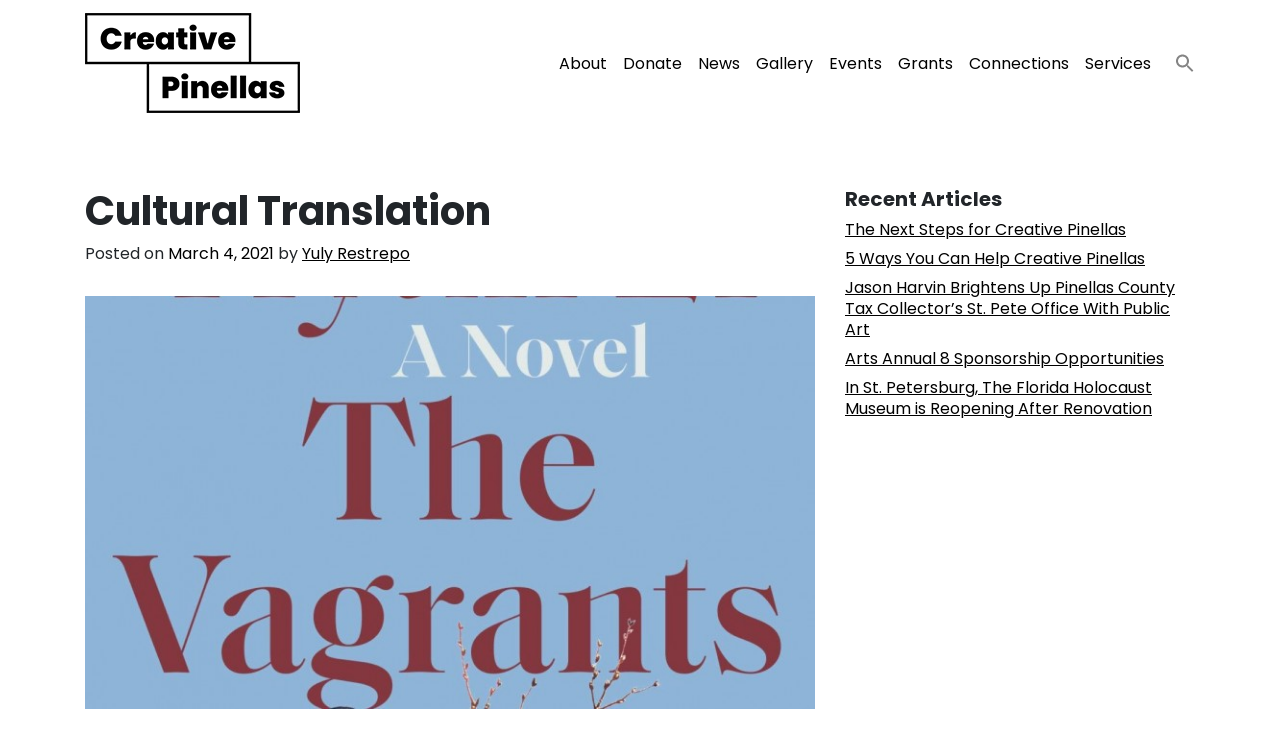

--- FILE ---
content_type: text/html; charset=UTF-8
request_url: https://creativepinellas.org/magazine/cultural-translation/
body_size: 14600
content:
<!DOCTYPE html>
<html lang="en-US">
<head>
	<meta charset="UTF-8">
	<meta name="viewport" content="width=device-width, initial-scale=1, shrink-to-fit=no">
	<link rel="profile" href="http://gmpg.org/xfn/11">
	<meta name='robots' content='index, follow, max-image-preview:large, max-snippet:-1, max-video-preview:-1' />

	<!-- This site is optimized with the Yoast SEO Premium plugin v25.7.1 (Yoast SEO v25.7) - https://yoast.com/wordpress/plugins/seo/ -->
	<title>Cultural Translation - Creative Pinellas</title>
	<link rel="canonical" href="https://creativepinellas.org/magazine/cultural-translation/" />
	<meta property="og:locale" content="en_US" />
	<meta property="og:type" content="article" />
	<meta property="og:title" content="Cultural Translation" />
	<meta property="og:description" content="Last week I was talking about my novel with my mentor, Roxanne Fay, and she asked me a very interesting question: if the opportunity presented itself, would I want to... Read More" />
	<meta property="og:url" content="https://creativepinellas.org/magazine/cultural-translation/" />
	<meta property="og:site_name" content="Creative Pinellas" />
	<meta property="article:modified_time" content="2021-07-15T22:15:47+00:00" />
	<meta property="og:image" content="https://creativepinellas.org/wp-content/uploads/2021/06/81DcigZxvjL.jpg" />
	<meta property="og:image:width" content="1242" />
	<meta property="og:image:height" content="1920" />
	<meta property="og:image:type" content="image/jpeg" />
	<meta name="twitter:card" content="summary_large_image" />
	<meta name="twitter:label1" content="Est. reading time" />
	<meta name="twitter:data1" content="2 minutes" />
	<script type="application/ld+json" class="yoast-schema-graph">{"@context":"https://schema.org","@graph":[{"@type":"WebPage","@id":"https://creativepinellas.org/magazine/cultural-translation/","url":"https://creativepinellas.org/magazine/cultural-translation/","name":"Cultural Translation - Creative Pinellas","isPartOf":{"@id":"https://creativepinellas.org/#website"},"primaryImageOfPage":{"@id":"https://creativepinellas.org/magazine/cultural-translation/#primaryimage"},"image":{"@id":"https://creativepinellas.org/magazine/cultural-translation/#primaryimage"},"thumbnailUrl":"https://creativepinellas.org/wp-content/uploads/2021/06/81DcigZxvjL.jpg","datePublished":"2021-03-04T18:00:09+00:00","dateModified":"2021-07-15T22:15:47+00:00","breadcrumb":{"@id":"https://creativepinellas.org/magazine/cultural-translation/#breadcrumb"},"inLanguage":"en-US","potentialAction":[{"@type":"ReadAction","target":["https://creativepinellas.org/magazine/cultural-translation/"]}]},{"@type":"ImageObject","inLanguage":"en-US","@id":"https://creativepinellas.org/magazine/cultural-translation/#primaryimage","url":"https://creativepinellas.org/wp-content/uploads/2021/06/81DcigZxvjL.jpg","contentUrl":"https://creativepinellas.org/wp-content/uploads/2021/06/81DcigZxvjL.jpg","width":1242,"height":1920},{"@type":"BreadcrumbList","@id":"https://creativepinellas.org/magazine/cultural-translation/#breadcrumb","itemListElement":[{"@type":"ListItem","position":1,"name":"Home","item":"https://creativepinellas.org/"},{"@type":"ListItem","position":2,"name":"Articles","item":"https://creativepinellas.org/magazine/"},{"@type":"ListItem","position":3,"name":"Cultural Translation"}]},{"@type":"WebSite","@id":"https://creativepinellas.org/#website","url":"https://creativepinellas.org/","name":"Creative Pinellas","description":"Uplifiting Art and Artists all Across Pinellas County","publisher":{"@id":"https://creativepinellas.org/#organization"},"potentialAction":[{"@type":"SearchAction","target":{"@type":"EntryPoint","urlTemplate":"https://creativepinellas.org/?s={search_term_string}"},"query-input":{"@type":"PropertyValueSpecification","valueRequired":true,"valueName":"search_term_string"}}],"inLanguage":"en-US"},{"@type":"Organization","@id":"https://creativepinellas.org/#organization","name":"Creative Pinellas","url":"https://creativepinellas.org/","logo":{"@type":"ImageObject","inLanguage":"en-US","@id":"https://creativepinellas.org/#/schema/logo/image/","url":"https://creativepinellas.org/wp-content/uploads/2021/05/creative-pinellas-logo.png","contentUrl":"https://creativepinellas.org/wp-content/uploads/2021/05/creative-pinellas-logo.png","width":215,"height":100,"caption":"Creative Pinellas"},"image":{"@id":"https://creativepinellas.org/#/schema/logo/image/"}}]}</script>
	<!-- / Yoast SEO Premium plugin. -->


<link rel='dns-prefetch' href='//www.googletagmanager.com' />
<link rel='dns-prefetch' href='//fonts.googleapis.com' />
<link rel="alternate" type="application/rss+xml" title="Creative Pinellas &raquo; Feed" href="https://creativepinellas.org/feed/" />
<link rel="alternate" type="application/rss+xml" title="Creative Pinellas &raquo; Comments Feed" href="https://creativepinellas.org/comments/feed/" />
<link rel="alternate" type="text/calendar" title="Creative Pinellas &raquo; iCal Feed" href="https://creativepinellas.org/events/?ical=1" />
<link rel="alternate" title="oEmbed (JSON)" type="application/json+oembed" href="https://creativepinellas.org/wp-json/oembed/1.0/embed?url=https%3A%2F%2Fcreativepinellas.org%2Fmagazine%2Fcultural-translation%2F" />
<link rel="alternate" title="oEmbed (XML)" type="text/xml+oembed" href="https://creativepinellas.org/wp-json/oembed/1.0/embed?url=https%3A%2F%2Fcreativepinellas.org%2Fmagazine%2Fcultural-translation%2F&#038;format=xml" />
<style id='wp-img-auto-sizes-contain-inline-css'>
img:is([sizes=auto i],[sizes^="auto," i]){contain-intrinsic-size:3000px 1500px}
/*# sourceURL=wp-img-auto-sizes-contain-inline-css */
</style>
<link rel='stylesheet' id='embed-pdf-viewer-css' href='https://creativepinellas.org/wp-content/plugins/embed-pdf-viewer/css/embed-pdf-viewer.css?ver=2.4.6' media='screen' />
<link rel='stylesheet' id='tribe-events-pro-mini-calendar-block-styles-css' href='https://creativepinellas.org/wp-content/plugins/events-calendar-pro/build/css/tribe-events-pro-mini-calendar-block.css?ver=7.6.3' media='all' />
<style id='wp-emoji-styles-inline-css'>

	img.wp-smiley, img.emoji {
		display: inline !important;
		border: none !important;
		box-shadow: none !important;
		height: 1em !important;
		width: 1em !important;
		margin: 0 0.07em !important;
		vertical-align: -0.1em !important;
		background: none !important;
		padding: 0 !important;
	}
/*# sourceURL=wp-emoji-styles-inline-css */
</style>
<link rel='stylesheet' id='wp-block-library-css' href='https://creativepinellas.org/wp-includes/css/dist/block-library/style.min.css?ver=6.9' media='all' />
<style id='global-styles-inline-css'>
:root{--wp--preset--aspect-ratio--square: 1;--wp--preset--aspect-ratio--4-3: 4/3;--wp--preset--aspect-ratio--3-4: 3/4;--wp--preset--aspect-ratio--3-2: 3/2;--wp--preset--aspect-ratio--2-3: 2/3;--wp--preset--aspect-ratio--16-9: 16/9;--wp--preset--aspect-ratio--9-16: 9/16;--wp--preset--color--black: #000000;--wp--preset--color--cyan-bluish-gray: #abb8c3;--wp--preset--color--white: #ffffff;--wp--preset--color--pale-pink: #f78da7;--wp--preset--color--vivid-red: #cf2e2e;--wp--preset--color--luminous-vivid-orange: #ff6900;--wp--preset--color--luminous-vivid-amber: #fcb900;--wp--preset--color--light-green-cyan: #7bdcb5;--wp--preset--color--vivid-green-cyan: #00d084;--wp--preset--color--pale-cyan-blue: #8ed1fc;--wp--preset--color--vivid-cyan-blue: #0693e3;--wp--preset--color--vivid-purple: #9b51e0;--wp--preset--gradient--vivid-cyan-blue-to-vivid-purple: linear-gradient(135deg,rgb(6,147,227) 0%,rgb(155,81,224) 100%);--wp--preset--gradient--light-green-cyan-to-vivid-green-cyan: linear-gradient(135deg,rgb(122,220,180) 0%,rgb(0,208,130) 100%);--wp--preset--gradient--luminous-vivid-amber-to-luminous-vivid-orange: linear-gradient(135deg,rgb(252,185,0) 0%,rgb(255,105,0) 100%);--wp--preset--gradient--luminous-vivid-orange-to-vivid-red: linear-gradient(135deg,rgb(255,105,0) 0%,rgb(207,46,46) 100%);--wp--preset--gradient--very-light-gray-to-cyan-bluish-gray: linear-gradient(135deg,rgb(238,238,238) 0%,rgb(169,184,195) 100%);--wp--preset--gradient--cool-to-warm-spectrum: linear-gradient(135deg,rgb(74,234,220) 0%,rgb(151,120,209) 20%,rgb(207,42,186) 40%,rgb(238,44,130) 60%,rgb(251,105,98) 80%,rgb(254,248,76) 100%);--wp--preset--gradient--blush-light-purple: linear-gradient(135deg,rgb(255,206,236) 0%,rgb(152,150,240) 100%);--wp--preset--gradient--blush-bordeaux: linear-gradient(135deg,rgb(254,205,165) 0%,rgb(254,45,45) 50%,rgb(107,0,62) 100%);--wp--preset--gradient--luminous-dusk: linear-gradient(135deg,rgb(255,203,112) 0%,rgb(199,81,192) 50%,rgb(65,88,208) 100%);--wp--preset--gradient--pale-ocean: linear-gradient(135deg,rgb(255,245,203) 0%,rgb(182,227,212) 50%,rgb(51,167,181) 100%);--wp--preset--gradient--electric-grass: linear-gradient(135deg,rgb(202,248,128) 0%,rgb(113,206,126) 100%);--wp--preset--gradient--midnight: linear-gradient(135deg,rgb(2,3,129) 0%,rgb(40,116,252) 100%);--wp--preset--font-size--small: 13px;--wp--preset--font-size--medium: 20px;--wp--preset--font-size--large: 36px;--wp--preset--font-size--x-large: 42px;--wp--preset--spacing--20: 0.44rem;--wp--preset--spacing--30: 0.67rem;--wp--preset--spacing--40: 1rem;--wp--preset--spacing--50: 1.5rem;--wp--preset--spacing--60: 2.25rem;--wp--preset--spacing--70: 3.38rem;--wp--preset--spacing--80: 5.06rem;--wp--preset--shadow--natural: 6px 6px 9px rgba(0, 0, 0, 0.2);--wp--preset--shadow--deep: 12px 12px 50px rgba(0, 0, 0, 0.4);--wp--preset--shadow--sharp: 6px 6px 0px rgba(0, 0, 0, 0.2);--wp--preset--shadow--outlined: 6px 6px 0px -3px rgb(255, 255, 255), 6px 6px rgb(0, 0, 0);--wp--preset--shadow--crisp: 6px 6px 0px rgb(0, 0, 0);}:where(.is-layout-flex){gap: 0.5em;}:where(.is-layout-grid){gap: 0.5em;}body .is-layout-flex{display: flex;}.is-layout-flex{flex-wrap: wrap;align-items: center;}.is-layout-flex > :is(*, div){margin: 0;}body .is-layout-grid{display: grid;}.is-layout-grid > :is(*, div){margin: 0;}:where(.wp-block-columns.is-layout-flex){gap: 2em;}:where(.wp-block-columns.is-layout-grid){gap: 2em;}:where(.wp-block-post-template.is-layout-flex){gap: 1.25em;}:where(.wp-block-post-template.is-layout-grid){gap: 1.25em;}.has-black-color{color: var(--wp--preset--color--black) !important;}.has-cyan-bluish-gray-color{color: var(--wp--preset--color--cyan-bluish-gray) !important;}.has-white-color{color: var(--wp--preset--color--white) !important;}.has-pale-pink-color{color: var(--wp--preset--color--pale-pink) !important;}.has-vivid-red-color{color: var(--wp--preset--color--vivid-red) !important;}.has-luminous-vivid-orange-color{color: var(--wp--preset--color--luminous-vivid-orange) !important;}.has-luminous-vivid-amber-color{color: var(--wp--preset--color--luminous-vivid-amber) !important;}.has-light-green-cyan-color{color: var(--wp--preset--color--light-green-cyan) !important;}.has-vivid-green-cyan-color{color: var(--wp--preset--color--vivid-green-cyan) !important;}.has-pale-cyan-blue-color{color: var(--wp--preset--color--pale-cyan-blue) !important;}.has-vivid-cyan-blue-color{color: var(--wp--preset--color--vivid-cyan-blue) !important;}.has-vivid-purple-color{color: var(--wp--preset--color--vivid-purple) !important;}.has-black-background-color{background-color: var(--wp--preset--color--black) !important;}.has-cyan-bluish-gray-background-color{background-color: var(--wp--preset--color--cyan-bluish-gray) !important;}.has-white-background-color{background-color: var(--wp--preset--color--white) !important;}.has-pale-pink-background-color{background-color: var(--wp--preset--color--pale-pink) !important;}.has-vivid-red-background-color{background-color: var(--wp--preset--color--vivid-red) !important;}.has-luminous-vivid-orange-background-color{background-color: var(--wp--preset--color--luminous-vivid-orange) !important;}.has-luminous-vivid-amber-background-color{background-color: var(--wp--preset--color--luminous-vivid-amber) !important;}.has-light-green-cyan-background-color{background-color: var(--wp--preset--color--light-green-cyan) !important;}.has-vivid-green-cyan-background-color{background-color: var(--wp--preset--color--vivid-green-cyan) !important;}.has-pale-cyan-blue-background-color{background-color: var(--wp--preset--color--pale-cyan-blue) !important;}.has-vivid-cyan-blue-background-color{background-color: var(--wp--preset--color--vivid-cyan-blue) !important;}.has-vivid-purple-background-color{background-color: var(--wp--preset--color--vivid-purple) !important;}.has-black-border-color{border-color: var(--wp--preset--color--black) !important;}.has-cyan-bluish-gray-border-color{border-color: var(--wp--preset--color--cyan-bluish-gray) !important;}.has-white-border-color{border-color: var(--wp--preset--color--white) !important;}.has-pale-pink-border-color{border-color: var(--wp--preset--color--pale-pink) !important;}.has-vivid-red-border-color{border-color: var(--wp--preset--color--vivid-red) !important;}.has-luminous-vivid-orange-border-color{border-color: var(--wp--preset--color--luminous-vivid-orange) !important;}.has-luminous-vivid-amber-border-color{border-color: var(--wp--preset--color--luminous-vivid-amber) !important;}.has-light-green-cyan-border-color{border-color: var(--wp--preset--color--light-green-cyan) !important;}.has-vivid-green-cyan-border-color{border-color: var(--wp--preset--color--vivid-green-cyan) !important;}.has-pale-cyan-blue-border-color{border-color: var(--wp--preset--color--pale-cyan-blue) !important;}.has-vivid-cyan-blue-border-color{border-color: var(--wp--preset--color--vivid-cyan-blue) !important;}.has-vivid-purple-border-color{border-color: var(--wp--preset--color--vivid-purple) !important;}.has-vivid-cyan-blue-to-vivid-purple-gradient-background{background: var(--wp--preset--gradient--vivid-cyan-blue-to-vivid-purple) !important;}.has-light-green-cyan-to-vivid-green-cyan-gradient-background{background: var(--wp--preset--gradient--light-green-cyan-to-vivid-green-cyan) !important;}.has-luminous-vivid-amber-to-luminous-vivid-orange-gradient-background{background: var(--wp--preset--gradient--luminous-vivid-amber-to-luminous-vivid-orange) !important;}.has-luminous-vivid-orange-to-vivid-red-gradient-background{background: var(--wp--preset--gradient--luminous-vivid-orange-to-vivid-red) !important;}.has-very-light-gray-to-cyan-bluish-gray-gradient-background{background: var(--wp--preset--gradient--very-light-gray-to-cyan-bluish-gray) !important;}.has-cool-to-warm-spectrum-gradient-background{background: var(--wp--preset--gradient--cool-to-warm-spectrum) !important;}.has-blush-light-purple-gradient-background{background: var(--wp--preset--gradient--blush-light-purple) !important;}.has-blush-bordeaux-gradient-background{background: var(--wp--preset--gradient--blush-bordeaux) !important;}.has-luminous-dusk-gradient-background{background: var(--wp--preset--gradient--luminous-dusk) !important;}.has-pale-ocean-gradient-background{background: var(--wp--preset--gradient--pale-ocean) !important;}.has-electric-grass-gradient-background{background: var(--wp--preset--gradient--electric-grass) !important;}.has-midnight-gradient-background{background: var(--wp--preset--gradient--midnight) !important;}.has-small-font-size{font-size: var(--wp--preset--font-size--small) !important;}.has-medium-font-size{font-size: var(--wp--preset--font-size--medium) !important;}.has-large-font-size{font-size: var(--wp--preset--font-size--large) !important;}.has-x-large-font-size{font-size: var(--wp--preset--font-size--x-large) !important;}
/*# sourceURL=global-styles-inline-css */
</style>

<style id='classic-theme-styles-inline-css'>
/*! This file is auto-generated */
.wp-block-button__link{color:#fff;background-color:#32373c;border-radius:9999px;box-shadow:none;text-decoration:none;padding:calc(.667em + 2px) calc(1.333em + 2px);font-size:1.125em}.wp-block-file__button{background:#32373c;color:#fff;text-decoration:none}
/*# sourceURL=/wp-includes/css/classic-themes.min.css */
</style>
<link rel='stylesheet' id='leaflet-css-css' href='https://creativepinellas.org/wp-content/plugins/meow-lightbox/app/style.min.css?ver=1754175787' media='all' />
<link rel='stylesheet' id='ivory-search-styles-css' href='https://creativepinellas.org/wp-content/plugins/add-search-to-menu/public/css/ivory-search.min.css?ver=5.5.11' media='all' />
<link rel='stylesheet' id='understrap-styles-css' href='https://creativepinellas.org/wp-content/themes/creative-theme/css/theme.min.css?ver=1.0.1745868531' media='all' />
<link rel='stylesheet' id='creative-fonts-css' href='https://fonts.googleapis.com/css2?family=Poppins:ital,wght@0,300;0,400;0,700;1,400&#038;display=swap' media='all' />
<link rel='stylesheet' id='meks-social-widget-css' href='https://creativepinellas.org/wp-content/plugins/meks-smart-social-widget/css/style.css?ver=1.6.5' media='all' />
<script src="https://creativepinellas.org/wp-includes/js/dist/hooks.min.js?ver=dd5603f07f9220ed27f1" id="wp-hooks-js"></script>
<script src="https://creativepinellas.org/wp-includes/js/dist/i18n.min.js?ver=c26c3dc7bed366793375" id="wp-i18n-js"></script>
<script id="wp-i18n-js-after">
wp.i18n.setLocaleData( { 'text direction\u0004ltr': [ 'ltr' ] } );
//# sourceURL=wp-i18n-js-after
</script>
<script id="mwl-build-js-js-extra">
var mwl_settings = {"api_url":"https://creativepinellas.org/wp-json/meow-lightbox/v1/","rest_nonce":"d1b0b73180","plugin_url":"https://creativepinellas.org/wp-content/plugins/meow-lightbox/classes/","settings":{"rtf_slider_fix":false,"engine":"default","backdrop_opacity":85,"theme":"dark","orientation":"auto","selector":".entry-content, .gallery, .mgl-gallery, .wp-block-gallery,  .wp-block-image","selector_ahead":false,"deep_linking":false,"deep_linking_slug":"mwl","social_sharing":false,"social_sharing_facebook":true,"social_sharing_twitter":true,"social_sharing_pinterest":true,"separate_galleries":false,"animation_toggle":"none","animation_speed":"normal","low_res_placeholder":false,"wordpress_big_image":false,"right_click_protection":true,"magnification":true,"anti_selector":".blog, .archive, .emoji, .attachment-post-image, .no-lightbox, a img","preloading":false,"download_link":false,"caption_source":"caption","caption_ellipsis":false,"exif":{"title":false,"caption":false,"camera":false,"lens":false,"date":false,"date_timezone":false,"shutter_speed":false,"aperture":false,"focal_length":false,"iso":false,"keywords":false},"slideshow":{"enabled":false,"timer":3000},"map":{"enabled":false}}};
//# sourceURL=mwl-build-js-js-extra
</script>
<script src="https://creativepinellas.org/wp-content/plugins/meow-lightbox/app/lightbox.js?ver=1754175787" id="mwl-build-js-js"></script>
<script src="https://creativepinellas.org/wp-includes/js/jquery/jquery.min.js?ver=3.7.1" id="jquery-core-js"></script>
<script src="https://creativepinellas.org/wp-includes/js/jquery/jquery-migrate.min.js?ver=3.4.1" id="jquery-migrate-js"></script>

<!-- Google tag (gtag.js) snippet added by Site Kit -->
<!-- Google Analytics snippet added by Site Kit -->
<script src="https://www.googletagmanager.com/gtag/js?id=GT-P3HTGCM" id="google_gtagjs-js" async></script>
<script id="google_gtagjs-js-after">
window.dataLayer = window.dataLayer || [];function gtag(){dataLayer.push(arguments);}
gtag("set","linker",{"domains":["creativepinellas.org"]});
gtag("js", new Date());
gtag("set", "developer_id.dZTNiMT", true);
gtag("config", "GT-P3HTGCM", {"googlesitekit_post_type":"journal"});
//# sourceURL=google_gtagjs-js-after
</script>
<link rel="https://api.w.org/" href="https://creativepinellas.org/wp-json/" /><link rel="EditURI" type="application/rsd+xml" title="RSD" href="https://creativepinellas.org/xmlrpc.php?rsd" />
<link rel='shortlink' href='https://creativepinellas.org/?p=828' />
<meta name="generator" content="Site Kit by Google 1.170.0" /><meta name="et-api-version" content="v1"><meta name="et-api-origin" content="https://creativepinellas.org"><link rel="https://theeventscalendar.com/" href="https://creativepinellas.org/wp-json/tribe/tickets/v1/" /><meta name="tec-api-version" content="v1"><meta name="tec-api-origin" content="https://creativepinellas.org"><link rel="alternate" href="https://creativepinellas.org/wp-json/tribe/events/v1/" /><meta name="mobile-web-app-capable" content="yes">
<meta name="apple-mobile-web-app-capable" content="yes">
<meta name="apple-mobile-web-app-title" content="Creative Pinellas - Uplifiting Art and Artists all Across Pinellas County">
<script type="text/javascript" src="//script.crazyegg.com/pages/scripts/0118/0395.js" async="async"></script><link rel="icon" href="https://creativepinellas.org/wp-content/uploads/2021/08/cropped-Texture-1a-32x32.png" sizes="32x32" />
<link rel="icon" href="https://creativepinellas.org/wp-content/uploads/2021/08/cropped-Texture-1a-192x192.png" sizes="192x192" />
<link rel="apple-touch-icon" href="https://creativepinellas.org/wp-content/uploads/2021/08/cropped-Texture-1a-180x180.png" />
<meta name="msapplication-TileImage" content="https://creativepinellas.org/wp-content/uploads/2021/08/cropped-Texture-1a-270x270.png" />
		<style id="wp-custom-css">
			/* Testing iphone fixes */

.tribe-common-c-btn {
    color: #000 !important;
}

.wp-caption-text {
    font-size: 0.9rem;
    margin-top: 0.5rem;
    font-family: 'Poppins';
    font-style: italic;
    text-align: center;
}

.genre-section h2 {
    color: #fff;
    background: #000 !important;
    padding: 1rem;
}

.aligncenter img {
    margin: 0 auto !important;
    display: block;
}

.page-template-magazine .feature-meta {
    margin-bottom: 1rem;
}

.wp-caption {
    font-size: inherit;
    margin: 2rem auto;
}

.journal iframe {
    margin: 2rem 0;
}

svg.tribe-common-c-svgicon.tribe-common-c-svgicon--cal-export.tribe-events-c-subscribe-dropdown__export-icon {
    display: none;
}

@media (min-width: 1280px){
	.row.equal {
    display: flex;
    flex-wrap: wrap;
  }
	
	.featured-event {
    min-height: 485px;
    position: relative;
    padding: 1rem;
    height: 100%;
	}
	
	svg.search-icon {
    margin-top: 0.5rem;
    margin-left: 1rem;
}
}

		</style>
		</head>
<!-- Handcrafted with love by Chris Jenkins. Questions? Email me: digitalprecipice@gmail.com -->
<body class="wp-singular journal-template-default single single-journal postid-828 wp-custom-logo wp-embed-responsive wp-theme-creative-theme tribe-no-js tec-no-tickets-on-recurring tec-no-rsvp-on-recurring creative-theme group-blog tribe-theme-creative-theme" itemscope itemtype="http://schema.org/WebSite"><script type="application/javascript" id="mwl-data-script">
var mwl_data = {"51":{"success":true,"file":"https:\/\/creativepinellas.org\/wp-content\/uploads\/2021\/05\/creative-pinellas-logo.png","file_srcset":false,"file_sizes":"(max-width: 215px) 100vw, 215px","dimension":{"width":215,"height":100},"download_link":"https:\/\/creativepinellas.org\/wp-content\/uploads\/2021\/05\/creative-pinellas-logo.png","data":{"id":51,"title":"creative-pinellas-logo","caption":"","description":"","gps":"N\/A","copyright":"N\/A","camera":"N\/A","date":"","lens":"N\/A","aperture":"N\/A","focal_length":"N\/A","iso":"N\/A","shutter_speed":"N\/A","keywords":"N\/A"}},"829":{"success":true,"file":"https:\/\/creativepinellas.org\/wp-content\/uploads\/2021\/06\/81DcigZxvjL.jpg","file_srcset":"https:\/\/creativepinellas.org\/wp-content\/uploads\/2021\/06\/81DcigZxvjL.jpg 1242w, https:\/\/creativepinellas.org\/wp-content\/uploads\/2021\/06\/81DcigZxvjL-194x300.jpg 194w, https:\/\/creativepinellas.org\/wp-content\/uploads\/2021\/06\/81DcigZxvjL-768x1187.jpg 768w, https:\/\/creativepinellas.org\/wp-content\/uploads\/2021\/06\/81DcigZxvjL-662x1024.jpg 662w, https:\/\/creativepinellas.org\/wp-content\/uploads\/2021\/06\/81DcigZxvjL-994x1536.jpg 994w","file_sizes":"(max-width: 1242px) 100vw, 1242px","dimension":{"width":1242,"height":1920},"download_link":"https:\/\/creativepinellas.org\/wp-content\/uploads\/2021\/06\/81DcigZxvjL.jpg","data":{"id":829,"title":"Yiyun Li book \u2013\u00a0Yuly Restrepo blog","caption":"","description":"","gps":"N\/A","copyright":"N\/A","camera":"N\/A","date":"","lens":"N\/A","aperture":"N\/A","focal_length":"N\/A","iso":"N\/A","shutter_speed":"N\/A","keywords":"N\/A"}}};
</script>

<div data-rocket-location-hash="d54271b5b7549248814ace11733a455e" class="site" id="page">

	
	<!--  -->
	<!-- ******************* The Navbar Area ******************* -->
	<div data-rocket-location-hash="f8cf87bf73ea7b89adf0fad2e85713db" id="wrapper-navbar">

		<a class="skip-link sr-only sr-only-focusable" href="#content">Skip to content</a>

		<nav id="main-nav" class="navbar navbar-expand-md navbar-light" aria-labelledby="main-nav-label">

			<h2 id="main-nav-label" class="sr-only">
				Main Navigation			</h2>

					<div data-rocket-location-hash="c2b2a1461d8b94e639cd80a05325878c" class="container">
		
					<!-- Your site title as branding in the menu -->
					<a href="https://creativepinellas.org/" class="navbar-brand custom-logo-link" rel="home" data-wpel-link="internal"><img width="215" height="100" src="https://creativepinellas.org/wp-content/uploads/2021/05/creative-pinellas-logo.png" class="custom-logo wp-image-51" alt="Creative Pinellas" decoding="async" data-mwl-img-id="51" /></a>					<!-- end custom logo -->

				<button class="navbar-toggler" type="button" data-toggle="collapse" data-target="#navbarNavDropdown" aria-controls="navbarNavDropdown" aria-expanded="false" aria-label="Toggle navigation">
					<span class="navbar-toggler-icon"></span>
				</button>

				<!-- The WordPress Menu goes here -->
				<div id="navbarNavDropdown" class="collapse navbar-collapse"><ul id="main-menu" class="navbar-nav ml-auto"><li itemscope="itemscope" itemtype="https://www.schema.org/SiteNavigationElement" id="menu-item-71" class="menu-item menu-item-type-post_type menu-item-object-page menu-item-71 nav-item"><a title="About" href="https://creativepinellas.org/about/" class="nav-link" data-wpel-link="internal">About</a></li>
<li itemscope="itemscope" itemtype="https://www.schema.org/SiteNavigationElement" id="menu-item-101649" class="menu-item menu-item-type-custom menu-item-object-custom menu-item-101649 nav-item"><a title="Donate" href="https://creativepinellas.org/donate/" class="nav-link" data-wpel-link="internal">Donate</a></li>
<li itemscope="itemscope" itemtype="https://www.schema.org/SiteNavigationElement" id="menu-item-101389" class="menu-item menu-item-type-custom menu-item-object-custom menu-item-101389 nav-item"><a title="News" href="https://creativepinellas.org/event/in-the-news-recent-coverage-about-creative-pinellas/" class="nav-link" data-wpel-link="internal">News</a></li>
<li itemscope="itemscope" itemtype="https://www.schema.org/SiteNavigationElement" id="menu-item-87844" class="menu-item menu-item-type-post_type menu-item-object-page menu-item-87844 nav-item"><a title="Gallery" href="https://creativepinellas.org/gallery/" class="nav-link" data-wpel-link="internal">Gallery</a></li>
<li itemscope="itemscope" itemtype="https://www.schema.org/SiteNavigationElement" id="menu-item-74" class="menu-item menu-item-type-custom menu-item-object-custom menu-item-74 nav-item"><a title="Events" href="https://creativepinellas.org/events/" class="nav-link" data-wpel-link="internal">Events</a></li>
<li itemscope="itemscope" itemtype="https://www.schema.org/SiteNavigationElement" id="menu-item-72" class="menu-item menu-item-type-post_type menu-item-object-page menu-item-72 nav-item"><a title="Grants" href="https://creativepinellas.org/opportunities/" class="nav-link" data-wpel-link="internal">Grants</a></li>
<li itemscope="itemscope" itemtype="https://www.schema.org/SiteNavigationElement" id="menu-item-80" class="menu-item menu-item-type-post_type menu-item-object-page menu-item-80 nav-item"><a title="Connections" href="https://creativepinellas.org/education/" class="nav-link" data-wpel-link="internal">Connections</a></li>
<li itemscope="itemscope" itemtype="https://www.schema.org/SiteNavigationElement" id="menu-item-101040" class="menu-item menu-item-type-post_type menu-item-object-page menu-item-101040 nav-item"><a title="Services" href="https://creativepinellas.org/services/" class="nav-link" data-wpel-link="internal">Services</a></li>
<li class="astm-search-menu is-menu is-dropdown menu-item"><a href="#" role="button" aria-label="Search Icon Link"><svg width="20" height="20" class="search-icon" role="img" viewbox="2 9 20 5" focusable="false" aria-label="Search">
						<path class="search-icon-path" d="M15.5 14h-.79l-.28-.27C15.41 12.59 16 11.11 16 9.5 16 5.91 13.09 3 9.5 3S3 5.91 3 9.5 5.91 16 9.5 16c1.61 0 3.09-.59 4.23-1.57l.27.28v.79l5 4.99L20.49 19l-4.99-5zm-6 0C7.01 14 5 11.99 5 9.5S7.01 5 9.5 5 14 7.01 14 9.5 11.99 14 9.5 14z"></path></svg></a><form  class="is-search-form is-form-style is-form-style-3 is-form-id-0" action="https://creativepinellas.org/" method="get" role="search" ><label for="is-search-input-0"><span class="is-screen-reader-text">Search for:</span><input  type="search" id="is-search-input-0" name="s" value="" class="is-search-input" placeholder="Search here..." autocomplete=off /></label><button type="submit" class="is-search-submit"><span class="is-screen-reader-text">Search Button</span><span class="is-search-icon"><svg focusable="false" aria-label="Search" xmlns="http://www.w3.org/2000/svg" viewbox="0 0 24 24" width="24px"><path d="M15.5 14h-.79l-.28-.27C15.41 12.59 16 11.11 16 9.5 16 5.91 13.09 3 9.5 3S3 5.91 3 9.5 5.91 16 9.5 16c1.61 0 3.09-.59 4.23-1.57l.27.28v.79l5 4.99L20.49 19l-4.99-5zm-6 0C7.01 14 5 11.99 5 9.5S7.01 5 9.5 5 14 7.01 14 9.5 11.99 14 9.5 14z"></path></svg></span></button></form><div class="search-close"></div></li></ul></div>						</div><!-- .container -->
			
		</nav><!-- .site-navigation -->

	</div><!-- #wrapper-navbar end -->

<div data-rocket-location-hash="6bcef057f1ce35ded3f3a62e5a306da8" class="wrapper" id="single-wrapper">

	<div data-rocket-location-hash="f36d54a135eafd6a08f37f0ec5d729b8" class="container" id="content" tabindex="-1">

		<div class="row">

			<!-- Do the left sidebar check -->
			<div class="col-md-8 content-area" id="primary">

			<main class="site-main" id="main">

				
<article class="post-828 journal type-journal status-publish has-post-thumbnail hentry genre-literary year-emerging-artist-grant-21" id="post-828">

	<header class="entry-header">

		<h1 class="entry-title">Cultural Translation</h1>
		<div class="entry-meta">

			<!--fwp-loop-->
<span class="posted-on">Posted on <a href="https://creativepinellas.org/magazine/cultural-translation/" rel="bookmark" data-wpel-link="internal"><time class="entry-date published" datetime="2021-03-04T13:00:09-05:00">March 4, 2021</time></a></span><span class="byline"> by<span class="author vcard"> <a class="url fn n" href="https://creativepinellas.org/artist/yuly-restrepo/" data-wpel-link="internal">Yuly Restrepo</a></span></span>
		</div><!-- .entry-meta -->

	</header><!-- .entry-header -->

	<figure class="wp-caption fsmcfi-fig featured"><img width="760" height="430" src="https://creativepinellas.org/wp-content/uploads/2021/06/81DcigZxvjL-760x430.jpg" class="attachment-feat-single size-feat-single wp-image-829 wp-post-image" alt="" decoding="async" fetchpriority="high" data-mwl-img-id="829" /></figure>
	<div class="entry-content">
				
		<p>Last week I was talking about my novel with my mentor, Roxanne Fay, and she asked me a very interesting question: if the opportunity presented itself, would I want to publish my novel translated to Spanish?</p>
<p>What came to mind immediately was what fiction writer Yiyun Li has said in the past about the possibility of translating her work into a Chinese language. Li was born in China and moved to the States to study immunology at the University of Iowa, but writing called to her, and eventually she enrolled in the Iowa Writers&#8217; Workshop. She has published several books of fiction in English, and none in any Chinese language. When asked why, she said that she didn&#8217;t want her books translated for a Chinese audience because her novels in English were written specifically for English-speaking audiences, and thus contained a fair amount of expository information that would help these audiences to understand Chinese culture, which Chinese readers would find redundant.</p>
<figure id="attachment_830" aria-describedby="caption-attachment-830" style="width: 300px" class="wp-caption aligncenter"><img decoding="async" class="size-medium wp-image-830" src="https://creativepinellas.org/wp-content/uploads/2021/06/20181130_LiY_DJA_032_d_0-1024x576-1-300x169.jpg" alt="" width="300" height="169" srcset="https://creativepinellas.org/wp-content/uploads/2021/06/20181130_LiY_DJA_032_d_0-1024x576-1-300x169.jpg 300w, https://creativepinellas.org/wp-content/uploads/2021/06/20181130_LiY_DJA_032_d_0-1024x576-1-540x304.jpg 540w, https://creativepinellas.org/wp-content/uploads/2021/06/20181130_LiY_DJA_032_d_0-1024x576-1-760x430.jpg 760w, https://creativepinellas.org/wp-content/uploads/2021/06/20181130_LiY_DJA_032_d_0-1024x576-1-768x432.jpg 768w, https://creativepinellas.org/wp-content/uploads/2021/06/20181130_LiY_DJA_032_d_0-1024x576-1.jpg 1024w" sizes="(max-width: 300px) 100vw, 300px" /><figcaption id="caption-attachment-830" class="wp-caption-text">Yiyun Li</figcaption></figure>
<p>The question of how much specific exposition that explains Colombian culture to include in my writing is one that has preoccupied me for at least a decade. There&#8217;s a fine line between being so oblique that you confuse readers and being so explicit that you end up sounding like a tour guide. For me, the best solution has been to provide expository cultural details when a reader wouldn&#8217;t be able to infer them based on context. There is also some literal translation of details that occurs in the process of writing, for example, in using an American colloquialism to convey the fact that the character would have used a colloquialism in Spanish.</p>
<p>Regarding the question of whether I&#8217;d like to see my work translated at some point, I go back and forth. There are some details in the novel that are consistent with what Yiyun Li gives as her reason for not wanting to have her books translated. But I&#8217;d love for my family back in Colombia to be able to read my work. I wouldn&#8217;t want to translate my own book, though. I think I&#8217;ve been looking at it more than long enough.</p>

		
	</div><!-- .entry-content -->

	<footer class="entry-footer">

		
	</footer><!-- .entry-footer -->

</article><!-- #post-## -->
		<nav class="container navigation post-navigation">
			<h2 class="sr-only">Post navigation</h2>
			<div class="row nav-links justify-content-between">
				<span class="nav-previous"><a href="https://creativepinellas.org/magazine/bob-devin-jones-on-griffith-j-davis/" rel="prev" data-wpel-link="internal"><i class="fa fa-angle-left"></i>&nbsp;Bob Devin Jones on Photojournalist Griffith J. Davis</a></span><span class="nav-next"><a href="https://creativepinellas.org/magazine/cultural-translation-3/" rel="next" data-wpel-link="internal">Cultural Translation&nbsp;<i class="fa fa-angle-right"></i></a></span>			</div><!-- .nav-links -->
		</nav><!-- .navigation -->
		
			</main><!-- #main -->
			</div>
			<!-- Do the right sidebar check -->
				<div class="col-md-4 widget-area" id="right-sidebar" role="complementary">
								<aside id="custom-post-type-recent-posts-2" class="widget widget_recent_entries"><h3 class="widget-title">Recent Articles</h3>			<ul>
													<li>
										<a href="https://creativepinellas.org/magazine/the-next-steps-for-creative-pinellas/" data-wpel-link="internal">The Next Steps for Creative Pinellas</a>
														</li>
													<li>
										<a href="https://creativepinellas.org/magazine/5-ways-you-can-help-creative-pinellas/" data-wpel-link="internal">5 Ways You Can Help Creative Pinellas</a>
														</li>
													<li>
										<a href="https://creativepinellas.org/magazine/jason-harvin-brightens-up-pinellas-county-tax-collectors-st-pete-office-with-public-art/" data-wpel-link="internal">Jason Harvin Brightens Up Pinellas County Tax Collector&#8217;s St. Pete Office With Public Art</a>
														</li>
													<li>
										<a href="https://creativepinellas.org/magazine/arts-annual-8-sponsorship-opportunities/" data-wpel-link="internal">Arts Annual 8 Sponsorship Opportunities</a>
														</li>
													<li>
										<a href="https://creativepinellas.org/magazine/in-st-petersburg-the-florida-holocaust-museum-is-reopening-after-renovation/" data-wpel-link="internal">In St. Petersburg, The Florida Holocaust Museum is Reopening After Renovation</a>
														</li>
							</ul>
			</aside>				</div><!-- #right-sidebar -->

		</div><!-- .row -->

	</div><!-- #content -->

</div><!-- #single-wrapper -->

<section data-rocket-location-hash="831850e2da59fc790f6a587ee9438f66" id="supporters-cta" class="cta-ribbon connect-bg">
	<div data-rocket-location-hash="f117ee89930d3a249ddbfc02370ddefa" class="container">
		<div class="row">
			<div class="col-md-8">
				<h2>Become a Creative Pinellas Supporter</h2>
			</div>
			<div class="col">
													<a href="https://creativepinellas.org/donate/" class="cta cta-default" data-wpel-link="internal">Donate Now</a>
							</div>
		</div>
	</div>
</section>


	<!-- ******************* The Footer Full-width Widget Area ******************* -->

	<div data-rocket-location-hash="3a83ac09bce984849fc5c846b1a0d6d4" class="wrapper" id="wrapper-footer-full">

		<div data-rocket-location-hash="107ac08f21002aba39b3d5916981c341" class="container" id="footer-full-content" tabindex="-1">

			<div class="row">

				<div id="text-6" class="footer-widget widget_text widget-count-5 col-md-4"><h3 class="widget-title">Funded by:</h3>			<div class="textwidget"><p><strong>Sustaining Sponsors</strong></p>
<p><a href="https://dos.fl.gov/cultural/" data-wpel-link="external" target="_blank" rel="nofollow external noopener noreferrer"><img loading="lazy" decoding="async" class="wp-image-100050 alignnone" src="http://creativepinellas.org/wp-content/uploads/2025/07/florida-arts-and-culture-logo-black-horizontal-scaled.png" alt="" width="166" height="57" srcset="https://creativepinellas.org/wp-content/uploads/2025/07/florida-arts-and-culture-logo-black-horizontal-scaled.png 2560w, https://creativepinellas.org/wp-content/uploads/2025/07/florida-arts-and-culture-logo-black-horizontal-300x103.png 300w, https://creativepinellas.org/wp-content/uploads/2025/07/florida-arts-and-culture-logo-black-horizontal-1024x351.png 1024w, https://creativepinellas.org/wp-content/uploads/2025/07/florida-arts-and-culture-logo-black-horizontal-768x263.png 768w, https://creativepinellas.org/wp-content/uploads/2025/07/florida-arts-and-culture-logo-black-horizontal-1536x526.png 1536w, https://creativepinellas.org/wp-content/uploads/2025/07/florida-arts-and-culture-logo-black-horizontal-2048x702.png 2048w" sizes="auto, (max-width: 166px) 100vw, 166px" /></a></p>
<p><img loading="lazy" decoding="async" class="wp-image-99726 alignnone" src="http://creativepinellas.org/wp-content/uploads/2025/07/ARPA-Logo-Blk.png" alt="" width="110" height="110" srcset="https://creativepinellas.org/wp-content/uploads/2025/07/ARPA-Logo-Blk.png 2501w, https://creativepinellas.org/wp-content/uploads/2025/07/ARPA-Logo-Blk-300x300.png 300w, https://creativepinellas.org/wp-content/uploads/2025/07/ARPA-Logo-Blk-1024x1024.png 1024w, https://creativepinellas.org/wp-content/uploads/2025/07/ARPA-Logo-Blk-150x150.png 150w, https://creativepinellas.org/wp-content/uploads/2025/07/ARPA-Logo-Blk-768x768.png 768w, https://creativepinellas.org/wp-content/uploads/2025/07/ARPA-Logo-Blk-270x270.png 270w, https://creativepinellas.org/wp-content/uploads/2025/07/ARPA-Logo-Blk-570x570.png 570w, https://creativepinellas.org/wp-content/uploads/2025/07/ARPA-Logo-Blk-279x279.png 279w, https://creativepinellas.org/wp-content/uploads/2025/07/ARPA-Logo-Blk-1536x1536.png 1536w, https://creativepinellas.org/wp-content/uploads/2025/07/ARPA-Logo-Blk-2048x2048.png 2048w" sizes="auto, (max-width: 110px) 100vw, 110px" /></p>
<p><strong>Contributing Sponsor</strong></p>
<p><img loading="lazy" decoding="async" class="wp-image-99791 alignnone" src="http://creativepinellas.org/wp-content/uploads/2025/07/TBRF_Logo_Black_RGB@4x-scaled.png" alt="" width="109" height="130" srcset="https://creativepinellas.org/wp-content/uploads/2025/07/TBRF_Logo_Black_RGB@4x-scaled.png 2143w, https://creativepinellas.org/wp-content/uploads/2025/07/TBRF_Logo_Black_RGB@4x-251x300.png 251w, https://creativepinellas.org/wp-content/uploads/2025/07/TBRF_Logo_Black_RGB@4x-857x1024.png 857w, https://creativepinellas.org/wp-content/uploads/2025/07/TBRF_Logo_Black_RGB@4x-768x917.png 768w, https://creativepinellas.org/wp-content/uploads/2025/07/TBRF_Logo_Black_RGB@4x-1286x1536.png 1286w, https://creativepinellas.org/wp-content/uploads/2025/07/TBRF_Logo_Black_RGB@4x-1714x2048.png 1714w" sizes="auto, (max-width: 109px) 100vw, 109px" /></p>
</div>
		</div><!-- .footer-widget --><div id="text-10" class="footer-widget widget_text widget-count-5 col-md-4"><h3 class="widget-title">Links</h3>			<div class="textwidget"><p><a href="https://creativepinellas.org/invoices/" data-wpel-link="internal">Submit Invoices</a></p>
<p><a href="https://creativepinellas.org/careers/" data-wpel-link="internal">Careers </a></p>
<p><a href="https://lp.constantcontactpages.com/su/u6wwafo" data-wpel-link="external" target="_blank" rel="nofollow external noopener noreferrer">Sign Up for Our Emails</a></p>
<p><a href="https://creativepinellas.org/donate/" data-wpel-link="internal">Donate to Creative Pinellas</a></p>
<p><a href="https://creativepinellas.org/dashboard/16335/creative-pinellas-board-of-directors-portal/" data-wpel-link="internal">Board Member Login</a></p>
<p><a href="https://creativepinellas.org/dashboard/99811/digital-magazine-writer-portal/" data-wpel-link="internal">Digital Magazine Writer Login</a></p>
<p><a href="https://creativepinellas.org/announcements/100649/current-the-pinellas-county-cultural-plan/" data-wpel-link="internal">Current The Pinellas County Cultural Plan</a></p>
<p><a href="https://creativepinellas.org/connections/90467/from-creativity-to-currency-unraveling-the-economic-thread-of-tampa-st-petersburgs-arts-and-culture/" data-wpel-link="internal">Arts and Economic Prosperity 6</a></p>
</div>
		</div><!-- .footer-widget --><div id="text-7" class="footer-widget widget_text widget-count-5 col-md-4"><h3 class="widget-title">Contact Us</h3>			<div class="textwidget"><p><strong>Creative Pinellas</strong><br />
Mailing Address:<br />
PO Box 40965<br />
St. Petersburg, FL 33743</p>
<p>Physical Address:<br />
1275 66th St. N.<br />
#40965<br />
St. Petersburg, FL 33743</p>
<p>&nbsp;</p>
</div>
		</div><!-- .footer-widget --><div id="text-12" class="footer-widget widget_text widget-count-5 col-md-4"><h3 class="widget-title">Creative Pinellas</h3>			<div class="textwidget"><p>As the Local Arts Agency for Pinellas County, Creative Pinellas and its programs are funded in part by our sustaining sponsors: the Pinellas County Board of County Commissioners, Visit St. Pete-Clearwater, State of Florida through the Division of Arts and Culture and the National Endowment for the Arts, and through the American Rescue Plan Act. Additional support comes from our contributing sponsor, the Tampa Bay Resiliency Fund, and sales of the State of the Arts specialty license plate in Pinellas County.</p>
</div>
		</div><!-- .footer-widget --><div id="mks_social_widget-2" class="footer-widget mks_social_widget widget-count-5 col-md-4"><h3 class="widget-title">Follow  Us</h3>
		
								<ul class="mks_social_widget_ul">
							<li><a href="https://www.facebook.com/CreativePinellas/" title="Facebook" class="socicon-facebook soc_square" target="_blank" rel="noopener nofollow external noreferrer" style="width: 22px; height: 22px; font-size: 16px;line-height:27px;" data-wpel-link="external"><span>facebook</span></a></li>
							<li><a href="https://www.instagram.com/creativepinellas/" title="Instagram" class="socicon-instagram soc_square" target="_blank" rel="noopener nofollow external noreferrer" style="width: 22px; height: 22px; font-size: 16px;line-height:27px;" data-wpel-link="external"><span>instagram</span></a></li>
							<li><a href="https://www.linkedin.com/company/creative-pinellas" title="Linkedin" class="socicon-linkedin soc_square" target="_blank" rel="noopener nofollow external noreferrer" style="width: 22px; height: 22px; font-size: 16px;line-height:27px;" data-wpel-link="external"><span>linkedin</span></a></li>
							<li><a href="https://www.youtube.com/channel/UCG64o0L6WINMJG54QZs2fuA" title="YouTube" class="socicon-youtube soc_square" target="_blank" rel="noopener nofollow external noreferrer" style="width: 22px; height: 22px; font-size: 16px;line-height:27px;" data-wpel-link="external"><span>youtube</span></a></li>
							<li><a href="https://www.twitch.tv/artscoast" title="Twitch" class="socicon-twitch soc_square" target="_blank" rel="noopener nofollow external noreferrer" style="width: 22px; height: 22px; font-size: 16px;line-height:27px;" data-wpel-link="external"><span>twitch</span></a></li>
						</ul>
		

		</div><!-- .footer-widget -->
			</div>

		</div>

	</div><!-- #wrapper-footer-full -->

	
<div data-rocket-location-hash="6c963b30b82e0c8c4ed20e8ca38d3b0e" class="wrapper" id="wrapper-footer">

	<div class="container">

		<div class="row">

			<div class="col-md-12">

				<footer class="site-footer" id="colophon">

					<div class="site-info">

						&copy; Creative Pinellas 2026
					</div><!-- .site-info -->

				</footer><!-- #colophon -->

			</div><!--col end -->

		</div><!-- row end -->

	</div><!-- container end -->

</div><!-- wrapper end -->

</div><!-- #page we need this extra closing tag here -->

<script type="speculationrules">
{"prefetch":[{"source":"document","where":{"and":[{"href_matches":"/*"},{"not":{"href_matches":["/wp-*.php","/wp-admin/*","/wp-content/uploads/*","/wp-content/*","/wp-content/plugins/*","/wp-content/themes/creative-theme/*","/*\\?(.+)"]}},{"not":{"selector_matches":"a[rel~=\"nofollow\"]"}},{"not":{"selector_matches":".no-prefetch, .no-prefetch a"}}]},"eagerness":"conservative"}]}
</script>
<script>(function(){var s=document.createElement('script');var e = !document.body ? document.querySelector('head'):document.body;s.src='https://acsbapp.com/apps/app/dist/js/app.js';s.setAttribute('data-source', 'WordPress');s.setAttribute('data-plugin-version', '2.7');s.defer=true;s.onload=function(){acsbJS.init({
                statementLink     : '',
                footerHtml        : '',
                hideMobile        : false,
                hideTrigger       : false,
                language          : 'en',
                position          : 'left',
                leadColor         : '#146FF8',
                triggerColor      : '#146FF8',
                triggerRadius     : '50%',
                triggerPositionX  : 'left',
                triggerPositionY  : 'bottom',
                triggerIcon       : 'people',
                triggerSize       : 'medium',
                triggerOffsetX    : 20,
                triggerOffsetY    : 20,
                mobile            : {
                    triggerSize       : 'small',
                    triggerPositionX  : 'right',
                    triggerPositionY  : 'bottom',
                    triggerOffsetX    : 10,
                    triggerOffsetY    : 10,
                    triggerRadius     : '50%'
                }
            });
        };
    e.appendChild(s);}());</script><script type="text/javascript" src="//tag.yieldoptimizer.com/ps/analytics?pxid=36585&"></script>
		<script>
		( function ( body ) {
			'use strict';
			body.className = body.className.replace( /\btribe-no-js\b/, 'tribe-js' );
		} )( document.body );
		</script>
		<script> /* <![CDATA[ */var tribe_l10n_datatables = {"aria":{"sort_ascending":": activate to sort column ascending","sort_descending":": activate to sort column descending"},"length_menu":"Show _MENU_ entries","empty_table":"No data available in table","info":"Showing _START_ to _END_ of _TOTAL_ entries","info_empty":"Showing 0 to 0 of 0 entries","info_filtered":"(filtered from _MAX_ total entries)","zero_records":"No matching records found","search":"Search:","all_selected_text":"All items on this page were selected. ","select_all_link":"Select all pages","clear_selection":"Clear Selection.","pagination":{"all":"All","next":"Next","previous":"Previous"},"select":{"rows":{"0":"","_":": Selected %d rows","1":": Selected 1 row"}},"datepicker":{"dayNames":["Sunday","Monday","Tuesday","Wednesday","Thursday","Friday","Saturday"],"dayNamesShort":["Sun","Mon","Tue","Wed","Thu","Fri","Sat"],"dayNamesMin":["S","M","T","W","T","F","S"],"monthNames":["January","February","March","April","May","June","July","August","September","October","November","December"],"monthNamesShort":["January","February","March","April","May","June","July","August","September","October","November","December"],"monthNamesMin":["Jan","Feb","Mar","Apr","May","Jun","Jul","Aug","Sep","Oct","Nov","Dec"],"nextText":"Next","prevText":"Prev","currentText":"Today","closeText":"Done","today":"Today","clear":"Clear"},"registration_prompt":"There is unsaved attendee information. Are you sure you want to continue?"};/* ]]> */ </script><script src="https://creativepinellas.org/wp-content/themes/creative-theme/js/theme.min.js?ver=1.0.1621194988" id="understrap-scripts-js"></script>
<script id="ivory-search-scripts-js-extra">
var IvorySearchVars = {"is_analytics_enabled":"1"};
//# sourceURL=ivory-search-scripts-js-extra
</script>
<script src="https://creativepinellas.org/wp-content/plugins/add-search-to-menu/public/js/ivory-search.min.js?ver=5.5.11" id="ivory-search-scripts-js"></script>
<script id="wp-emoji-settings" type="application/json">
{"baseUrl":"https://s.w.org/images/core/emoji/17.0.2/72x72/","ext":".png","svgUrl":"https://s.w.org/images/core/emoji/17.0.2/svg/","svgExt":".svg","source":{"concatemoji":"https://creativepinellas.org/wp-includes/js/wp-emoji-release.min.js?ver=6.9"}}
</script>
<script type="module">
/*! This file is auto-generated */
const a=JSON.parse(document.getElementById("wp-emoji-settings").textContent),o=(window._wpemojiSettings=a,"wpEmojiSettingsSupports"),s=["flag","emoji"];function i(e){try{var t={supportTests:e,timestamp:(new Date).valueOf()};sessionStorage.setItem(o,JSON.stringify(t))}catch(e){}}function c(e,t,n){e.clearRect(0,0,e.canvas.width,e.canvas.height),e.fillText(t,0,0);t=new Uint32Array(e.getImageData(0,0,e.canvas.width,e.canvas.height).data);e.clearRect(0,0,e.canvas.width,e.canvas.height),e.fillText(n,0,0);const a=new Uint32Array(e.getImageData(0,0,e.canvas.width,e.canvas.height).data);return t.every((e,t)=>e===a[t])}function p(e,t){e.clearRect(0,0,e.canvas.width,e.canvas.height),e.fillText(t,0,0);var n=e.getImageData(16,16,1,1);for(let e=0;e<n.data.length;e++)if(0!==n.data[e])return!1;return!0}function u(e,t,n,a){switch(t){case"flag":return n(e,"\ud83c\udff3\ufe0f\u200d\u26a7\ufe0f","\ud83c\udff3\ufe0f\u200b\u26a7\ufe0f")?!1:!n(e,"\ud83c\udde8\ud83c\uddf6","\ud83c\udde8\u200b\ud83c\uddf6")&&!n(e,"\ud83c\udff4\udb40\udc67\udb40\udc62\udb40\udc65\udb40\udc6e\udb40\udc67\udb40\udc7f","\ud83c\udff4\u200b\udb40\udc67\u200b\udb40\udc62\u200b\udb40\udc65\u200b\udb40\udc6e\u200b\udb40\udc67\u200b\udb40\udc7f");case"emoji":return!a(e,"\ud83e\u1fac8")}return!1}function f(e,t,n,a){let r;const o=(r="undefined"!=typeof WorkerGlobalScope&&self instanceof WorkerGlobalScope?new OffscreenCanvas(300,150):document.createElement("canvas")).getContext("2d",{willReadFrequently:!0}),s=(o.textBaseline="top",o.font="600 32px Arial",{});return e.forEach(e=>{s[e]=t(o,e,n,a)}),s}function r(e){var t=document.createElement("script");t.src=e,t.defer=!0,document.head.appendChild(t)}a.supports={everything:!0,everythingExceptFlag:!0},new Promise(t=>{let n=function(){try{var e=JSON.parse(sessionStorage.getItem(o));if("object"==typeof e&&"number"==typeof e.timestamp&&(new Date).valueOf()<e.timestamp+604800&&"object"==typeof e.supportTests)return e.supportTests}catch(e){}return null}();if(!n){if("undefined"!=typeof Worker&&"undefined"!=typeof OffscreenCanvas&&"undefined"!=typeof URL&&URL.createObjectURL&&"undefined"!=typeof Blob)try{var e="postMessage("+f.toString()+"("+[JSON.stringify(s),u.toString(),c.toString(),p.toString()].join(",")+"));",a=new Blob([e],{type:"text/javascript"});const r=new Worker(URL.createObjectURL(a),{name:"wpTestEmojiSupports"});return void(r.onmessage=e=>{i(n=e.data),r.terminate(),t(n)})}catch(e){}i(n=f(s,u,c,p))}t(n)}).then(e=>{for(const n in e)a.supports[n]=e[n],a.supports.everything=a.supports.everything&&a.supports[n],"flag"!==n&&(a.supports.everythingExceptFlag=a.supports.everythingExceptFlag&&a.supports[n]);var t;a.supports.everythingExceptFlag=a.supports.everythingExceptFlag&&!a.supports.flag,a.supports.everything||((t=a.source||{}).concatemoji?r(t.concatemoji):t.wpemoji&&t.twemoji&&(r(t.twemoji),r(t.wpemoji)))});
//# sourceURL=https://creativepinellas.org/wp-includes/js/wp-emoji-loader.min.js
</script>

<script>var rocket_beacon_data = {"ajax_url":"https:\/\/creativepinellas.org\/wp-admin\/admin-ajax.php","nonce":"bcc4e1fd8d","url":"https:\/\/creativepinellas.org\/magazine\/cultural-translation","is_mobile":false,"width_threshold":1600,"height_threshold":700,"delay":500,"debug":null,"status":{"atf":true,"lrc":true,"preconnect_external_domain":true},"elements":"img, video, picture, p, main, div, li, svg, section, header, span","lrc_threshold":1800,"preconnect_external_domain_elements":["link","script","iframe"],"preconnect_external_domain_exclusions":["static.cloudflareinsights.com","rel=\"profile\"","rel=\"preconnect\"","rel=\"dns-prefetch\"","rel=\"icon\""]}</script><script data-name="wpr-wpr-beacon" src='https://creativepinellas.org/wp-content/plugins/wp-rocket/assets/js/wpr-beacon.min.js' async></script></body>

</html>
<!-- This website is like a Rocket, isn't it? Performance optimized by WP Rocket. Learn more: https://wp-rocket.me -->